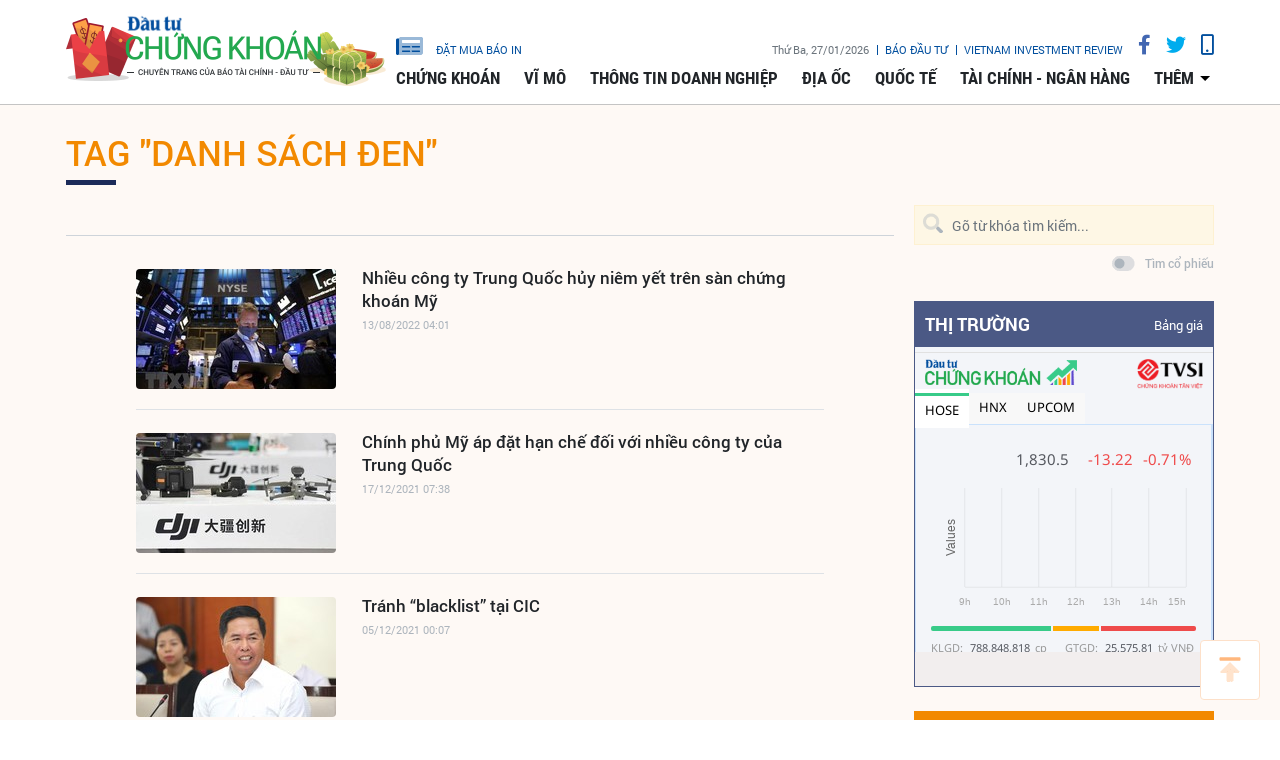

--- FILE ---
content_type: text/html;charset=utf-8
request_url: https://www.tinnhanhchungkhoan.vn/danh-sach-den-tag145390.html
body_size: 12490
content:

 <!DOCTYPE html>
<html lang="vi">
<head>


 <title>Danh Sách Đen - tin tức, hình ảnh, video, bình luận | Tin nhanh chứng khoán</title>
<meta name="description" content="Tin nhanh, hình ảnh, video clip, bình luận mới về Danh Sách Đen. Cập nhật nhiều tin tức độc quyền 24h về Danh Sách Đen nhanh và nóng nhất liên tục trong ngày"/>
<meta name="keywords" content="Tin nhanh, hình ảnh, video clip, bình luận mới về Danh Sách Đen. Cập nhật nhiều tin tức độc quyền 24h về Danh Sách Đen nhanh và nóng nhất liên tục trong ngày"/>
<meta name="news_keywords" content="Tin nhanh, hình ảnh, video clip, bình luận mới về Danh Sách Đen. Cập nhật nhiều tin tức độc quyền 24h về Danh Sách Đen nhanh và nóng nhất liên tục trong ngày"/>
<meta http-equiv="Content-Type" content="text/html; charset=utf-8" />
<meta http-equiv="X-UA-Compatible" content="IE=edge"/>
<meta http-equiv="content-language" content="vi" />
<meta name="viewport" content="width=device-width, initial-scale=1" />
<link rel="shortcut icon" href="https://static.tinnhanhchungkhoan.vn/v3/web/styles/img/favicon.ico" type="image/x-icon" />
<link rel="dns-prefetch" href="//static.tinnhanhchungkhoan.vn"/>
<link rel="dns-prefetch" href="//www.google-analytics.com" />
<link rel="dns-prefetch" href="//www.googletagmanager.com" />
<link rel="dns-prefetch" href="//stc.za.zaloapp.com" />
<link rel="dns-prefetch" href="//fonts.googleapis.com" />
<meta property="fb:app_id" content="583146688406197"/>
<meta property="fb:pages" content="552480361529154"/>
<script>
var cmsConfig = {
domainDesktop: 'https://www.tinnhanhchungkhoan.vn',
domainMobile: 'https://m.tinnhanhchungkhoan.vn',
domainApi: 'https://api.tinnhanhchungkhoan.vn',
domainStatic: 'https://static.tinnhanhchungkhoan.vn/v3/web',
domainLog: 'https://log.tinnhanhchungkhoan.vn',
googleAnalytics: 'UA-41973001-1,G-LB5G71X4W7',
siteId: 0,
adsLazy: true
};
if (window.location.protocol !== 'https:' && window.location.hostname.indexOf('tinnhanhchungkhoan.vn') !== -1) {
window.location = 'https://' + window.location.hostname + window.location.pathname + window.location.hash;
}
var USER_AGENT=window.navigator&&window.navigator.userAgent||"";var IS_MOBILE=/Android|webOS|iPhone|iPod|BlackBerry|Windows Phone|IEMobile|Mobile Safari|Opera Mini/i.test(USER_AGENT);var IS_REDIRECT=false;if(window.location.hash&&window.location.hash.replace("#","")==="site_web"){setCookie("site.IsDesktop",IS_MOBILE?1:0,30);setCookie("site.IsMobile",1,-1);removeHash()}var isDesktop=getCookie("site.IsDesktop");if(isDesktop>0){}else if(IS_MOBILE){IS_REDIRECT=true;window.location=cmsConfig.domainMobile+window.location.pathname+window.location.search}function setCookie(e,o,i){var n=new Date;n.setTime(n.getTime()+i*3600*1e3);var t="; expires="+n.toUTCString();document.cookie=e+"="+o+t+"; path=/;"}function getCookie(e){var o=document.cookie.indexOf(e+"=");var i=o+e.length+1;if(!o&&e!==document.cookie.substring(0,e.length)){return null}if(o===-1)return null;var n=document.cookie.indexOf(";",i);if(n===-1)n=document.cookie.length;return unescape(document.cookie.substring(i,n))}function removeHash(){var e=window.location.toString();if(e.indexOf("#")>0){window.history.pushState("",document.title,window.location.pathname)}}
</script>
 <meta name="robots" content="noarchive, max-image-preview:large, index, follow" />
<meta name="GOOGLEBOT" content="noarchive, max-image-preview:large, index, follow" />
 <link rel="canonical" href="https://www.tinnhanhchungkhoan.vn/danh-sach-den-tag145390.html" />
 <link rel="alternate" media="handheld" href="https://m.tinnhanhchungkhoan.vn/danh-sach-den-tag145390.html" />
 <meta property="og:site_name" content="Tin nhanh chứng khoán"/>
<meta property="og:rich_attachment" content="true"/>
<meta property="og:type" content="website"/>
<meta property="og:url" content="https://www.tinnhanhchungkhoan.vn"/>
<meta property="og:image" content="https://static.tinnhanhchungkhoan.vn/v3/web/styles/img/logo_share.png"/>
<meta property="og:title" content="Danh Sách Đen - tin tức, hình ảnh, video, bình luận"/>
<meta property="og:description" content="Tin nhanh, hình ảnh, video clip, bình luận mới về Danh Sách Đen. Cập nhật nhiều tin tức độc quyền 24h về Danh Sách Đen nhanh và nóng nhất liên tục trong ngày"/>

<script type="application/ld+json">
{
"@context": "http://schema.org",
"@type": "Organization",
"name": "Tin nhanh chứng khoán",
"url": "https://www.tinnhanhchungkhoan.vn",
"logo": "https://static.tinnhanhchungkhoan.vn/v3/web/styles/img/logo.png"
}
</script>


 <link rel="preload" href="https://static.tinnhanhchungkhoan.vn/v3/web/styles/css/main.min-1.5.3.css" as="style">
<link rel="stylesheet" href="https://static.tinnhanhchungkhoan.vn/v3/web/styles/css/main.min-1.5.3.css">


  <script type="text/javascript">
var _metaOgUrl = 'https://www.tinnhanhchungkhoan.vn';
var page_title = document.title;
var tracked_url = window.location.pathname + window.location.search + window.location.hash;

</script>
 <script async="" src="https://www.googletagmanager.com/gtag/js?id=UA-41973001-1"></script>
<script>
if(!IS_REDIRECT){
window.dataLayer = window.dataLayer || [];
function gtag(){dataLayer.push(arguments);}
gtag('js', new Date());
 gtag('config', 'UA-41973001-1');
 
  gtag('config', 'G-LB5G71X4W7');
 }
</script>
<script async defer src="https://static.tinnhanhchungkhoan.vn/v3/web/js/log.min.js?v=3.4"></script>
 <script src="https://api.tinnhanhchungkhoan.vn/ads?object_type=2&object_id=0&platform=1&head_append=1"></script>

  
<script async src="https://sp.zalo.me/plugins/sdk.js"></script>
</head>
<body >
<div class="wrapper category-page"> 

 <header class="site-header">

<div id="adsWeb_AdsTopFull" class="banner clearfix" data-platform="1" data-position="Web_AdsTopFull">
<script>
window.addEventListener('load', function(){
if(typeof Web_AdsTopFull != 'undefined'){window.CMS_BANNER.pushAds(Web_AdsTopFull, 'adsWeb_AdsTopFull');}else{document.getElementById('adsWeb_AdsTopFull').style.display = "none";}
});
</script>
</div>
<nav class="nav-wrap">
<div class="container">
<div class="nav">
<div class="nav-left">
<h1>
<a href="/" class="site-logo" title="Cổng thông tin Tài chính, Chứng khoán"></a>
</h1>
</div>
<div class="nav-right">
<ul class="box-top">
<li class="order-newspaper"><a href="https://postenp.phaha.vn/bao-dau-tu" title="Đặt mua báo in" target="_blank">
<i class="icons-newspaper"></i> đặt mua báo in</a>
</li>
<li>
<span class="time" id="fulltime"></span>
</li>
<li>
<a href="https://baodautu.vn/" target="_blank" title="Báo đầu tư">Báo đầu tư</a>
</li>
<li>
<a href="https://www.vir.com.vn/" target="_blank" title="VIETNAM INVESTMENT REVIEW">VIETNAM INVESTMENT REVIEW</a>
</li>
<li><a href="#" class="social-item" rel="facebook" title="Chia sẻ Facebook"><i class="fab fa-facebook-f"></i></a></li>
<li><a href="#" class="social-item" rel="twitter" title="Chia sẻ Twitter"><i class="fab fa-twitter"></i></a></li>
<li><a href="javascript:void(0);" class="switch-mobile" title="Phiên bản Mobile"><i class="fa fa-mobile"></i></a></li>
</ul>


<ul class="box-bottom">
 
<li>
<a href="https://www.tinnhanhchungkhoan.vn/chung-khoan/" title="Chứng khoán">
Chứng khoán
</a>
 <ul class="sub-menu">

<li>
<a href="https://www.tinnhanhchungkhoan.vn/nhan-dinh/" title="Nhận định">
Nhận định
</a>
</li>

<li>
<a href="https://www.tinnhanhchungkhoan.vn/ck-quoc-te/" title="Quốc tế">
Quốc tế
</a>
</li>

<li>
<a href="https://www.tinnhanhchungkhoan.vn/trai-phieu/" title="Trái phiếu">
Trái phiếu
</a>
</li>

<li>
<a href="https://www.tinnhanhchungkhoan.vn/phai-sinh/" title="Phái sinh">
Phái sinh
</a>
</li>

<li>
<a href="https://www.tinnhanhchungkhoan.vn/ben-le/" title="Bên lề">
Bên lề
</a>
</li>
 </ul>
</li>

<li>
<a href="https://www.tinnhanhchungkhoan.vn/vi-mo/" title="Vĩ mô">
Vĩ mô
</a>
 <ul class="sub-menu">

<li>
<a href="https://www.tinnhanhchungkhoan.vn/chinh-tri/" title="Chính trị">
Chính trị
</a>
</li>

<li>
<a href="https://www.tinnhanhchungkhoan.vn/dau-tu/" title="Đầu tư">
Đầu tư
</a>
</li>

<li>
<a href="https://www.tinnhanhchungkhoan.vn/nhan-su/" title="Nhân sự">
Nhân sự
</a>
</li>
 </ul>
</li>

<li>
<a href="https://www.tinnhanhchungkhoan.vn/thong-tin-doanh-nghiep/" title="Thông tin doanh nghiệp">
Thông tin doanh nghiệp
</a>

</li>

<li>
<a href="https://www.tinnhanhchungkhoan.vn/dia-oc/" title="Địa ốc">
Địa ốc
</a>
 <ul class="sub-menu">

<li>
<a href="https://www.tinnhanhchungkhoan.vn/bds-phap-luat/" title="Pháp luật">
Pháp luật
</a>
</li>

<li>
<a href="https://www.tinnhanhchungkhoan.vn/cung-cau/" title="Cung - Cầu">
Cung - Cầu
</a>
</li>

<li>
<a href="https://www.tinnhanhchungkhoan.vn/quy-hoach/" title="Quy hoạch">
Quy hoạch
</a>
</li>

<li>
<a href="https://www.tinnhanhchungkhoan.vn/vat-lieu/" title="Vật liệu">
Vật liệu
</a>
</li>

<li>
<a href="https://www.tinnhanhchungkhoan.vn/trai-nghiem-song/" title="Trải nghiệm sống">
Trải nghiệm sống
</a>
</li>
 </ul>
</li>

<li>
<a href="https://www.tinnhanhchungkhoan.vn/quoc-te/" title="Quốc tế">
Quốc tế
</a>

</li>

<li>
<a href="https://www.tinnhanhchungkhoan.vn/tai-chinh-ngan-hang/" title="Tài chính - Ngân hàng">
Tài chính - Ngân hàng
</a>
 <ul class="sub-menu">

<li>
<a href="https://www.tinnhanhchungkhoan.vn/ngan-hang/" title="Ngân hàng">
Ngân hàng
</a>
</li>

<li>
<a href="https://www.tinnhanhchungkhoan.vn/bao-hiem/" title="Bảo hiểm">
Bảo hiểm
</a>
</li>

<li>
<a href="https://www.tinnhanhchungkhoan.vn/thue-hai-quan/" title="Thuế - Hải Quan">
Thuế - Hải Quan
</a>
</li>

<li>
<a href="https://www.tinnhanhchungkhoan.vn/tu-van-tai-chinh/" title="Tư vấn tài chính">
Tư vấn tài chính
</a>
</li>

<li>
<a href="https://www.tinnhanhchungkhoan.vn/dich-vu-tai-chinh/" title="Dịch vụ tài chính">
Dịch vụ tài chính
</a>
</li>

<li>
<a href="https://www.tinnhanhchungkhoan.vn/vang-ngoai-te/" title="Vàng - Ngoại tệ">
Vàng - Ngoại tệ
</a>
</li>

<li>
<a href="https://www.tinnhanhchungkhoan.vn/bao-hiem-xa-hoi/" title="Bảo hiểm xã hội">
Bảo hiểm xã hội
</a>
</li>
 </ul>
</li>
 <li>
<a href="javascript:void(0);" title="Các chuyên mục khác">thêm</a>
<ul class="sub-menu">

<li>
<a href="https://www.tinnhanhchungkhoan.vn/thuong-truong/" title="Thương trường">
Thương trường
</a>
</li>

<li>
<a href="https://www.tinnhanhchungkhoan.vn/cuoc-song/" title="Cuộc sống">
Cuộc sống
</a>
</li>

<li>
<a href="https://www.tinnhanhchungkhoan.vn/so-hoa/" title="Số hóa">
Số hóa
</a>
</li>

<li>
<a href="https://www.tinnhanhchungkhoan.vn/phap-ly-kinh-doanh/" title="Pháp lý kinh doanh">
Pháp lý kinh doanh
</a>
</li>
 </ul>
</li>
</ul>
</div>
</div>
</div>
</nav>
</header>
<div class="site-body"> 
<div class="container">
<div class="row">
<div class="col-12">
<ul class="breadcrumbs">
<li class="main-cate is-active">
<h1><a href="https://www.tinnhanhchungkhoan.vn/danh-sach-den-tag145390.html" title="Danh Sách Đen">Tag "Danh Sách Đen"</a></h1>
</li>
</ul>
<div class="main-column">
<div class="category-timeline">
 <div class="box-content content-list">

 
<article class="story " data-id="303594">


<figure class="story__thumb">

<a class="cms-link" href="https://www.tinnhanhchungkhoan.vn/nhieu-cong-ty-trung-quoc-huy-niem-yet-tren-san-chung-khoan-my-post303594.html" title="Nhiều công ty Trung Quốc hủy niêm yết trên sàn chứng khoán Mỹ">
 <img class="img-responsive lazyload" src="[data-uri]" data-src="https://image.tinnhanhchungkhoan.vn/200x134/Uploaded/2026/gtnwae/2022_08_13/z-a-8851.jpg" alt="Giao dịch viên theo dõi các chỉ số tại sàn chứng khoán New York, Mỹ. (Nguồn: Reuters/TTXVN)">
</a>
</figure>


<h2 class="story__heading" data-tracking="303594">
<a class="cms-link" href="https://www.tinnhanhchungkhoan.vn/nhieu-cong-ty-trung-quoc-huy-niem-yet-tren-san-chung-khoan-my-post303594.html" title="Nhiều công ty Trung Quốc hủy niêm yết trên sàn chứng khoán Mỹ">
Nhiều công ty Trung Quốc hủy niêm yết trên sàn chứng khoán Mỹ
</a>
</h2>
<div class="story__meta">


<time datetime="2022-08-13T11:01:31+0700" data-time="1660363291">
13/08/2022 11:01
</time>
</div>
</article>



<article class="story " data-id="287344">


<figure class="story__thumb">

<a class="cms-link" href="https://www.tinnhanhchungkhoan.vn/chinh-phu-my-ap-dat-han-che-doi-voi-nhieu-cong-ty-cua-trung-quoc-post287344.html" title="Chính phủ Mỹ áp đặt hạn chế đối với nhiều công ty của Trung Quốc">
 <img class="img-responsive lazyload" src="[data-uri]" data-src="https://image.tinnhanhchungkhoan.vn/200x134/Uploaded/2026/gtnwae/2021_12_17/z-a-9772.jpg" alt="Mỹ áp đặt hạn chế đối với nhà sản xuất thiết bị bay không người lái DJI. (Nguồn: CNN).">
</a>
</figure>


<h2 class="story__heading" data-tracking="287344">
<a class="cms-link" href="https://www.tinnhanhchungkhoan.vn/chinh-phu-my-ap-dat-han-che-doi-voi-nhieu-cong-ty-cua-trung-quoc-post287344.html" title="Chính phủ Mỹ áp đặt hạn chế đối với nhiều công ty của Trung Quốc">
Chính phủ Mỹ áp đặt hạn chế đối với nhiều công ty của Trung Quốc
</a>
</h2>
<div class="story__meta">


<time datetime="2021-12-17T14:38:41+0700" data-time="1639726721">
17/12/2021 14:38
</time>
</div>
</article>



<article class="story " data-id="285788">


<figure class="story__thumb">

<a class="cms-link" href="https://www.tinnhanhchungkhoan.vn/tranh-blacklist-tai-cic-post285788.html" title="Tránh “blacklist” tại CIC">
 <img class="img-responsive lazyload" src="[data-uri]" data-src="https://image.tinnhanhchungkhoan.vn/200x134/Uploaded/2026/wpxlcdjwi/2021_11_27/2-5174.jpg" alt="Ông Đỗ Hoàng Phong, nguyên Tổng giám đốc Trung tâm Thông tin tín dụng Quốc gia Việt Nam (CIC)">
</a>
</figure>


<h2 class="story__heading" data-tracking="285788">
<a class="cms-link" href="https://www.tinnhanhchungkhoan.vn/tranh-blacklist-tai-cic-post285788.html" title="Tránh “blacklist” tại CIC">
Tránh “blacklist” tại CIC
</a>
</h2>
<div class="story__meta">


<time datetime="2021-12-05T07:07:26+0700" data-time="1638662846">
05/12/2021 07:07
</time>
</div>
</article>



<article class="story " data-id="266398">


<figure class="story__thumb">

<a class="cms-link" href="https://www.tinnhanhchungkhoan.vn/my-dua-7-cong-ty-sieu-may-tinh-cua-trung-quoc-vao-danh-sach-den-ve-kinh-te-post266398.html" title="Mỹ đưa 7 công ty siêu máy tính của Trung Quốc vào danh sách đen về kinh tế">
 <img class="img-responsive lazyload" src="[data-uri]" data-src="https://image.tinnhanhchungkhoan.vn/200x134/Uploaded/2026/lcgjikao/2021_04_09/1-6842.jpeg" alt="Mỹ đưa 7 công ty siêu máy tính của Trung Quốc vào danh sách đen về kinh tế">
</a>
</figure>


<h2 class="story__heading" data-tracking="266398">
<a class="cms-link" href="https://www.tinnhanhchungkhoan.vn/my-dua-7-cong-ty-sieu-may-tinh-cua-trung-quoc-vao-danh-sach-den-ve-kinh-te-post266398.html" title="Mỹ đưa 7 công ty siêu máy tính của Trung Quốc vào danh sách đen về kinh tế">
Mỹ đưa 7 công ty siêu máy tính của Trung Quốc vào danh sách đen về kinh tế
</a>
</h2>
<div class="story__meta">


<time datetime="2021-04-09T16:24:37+0700" data-time="1617960277">
09/04/2021 16:24
</time>
</div>
</article>



<article class="story " data-id="256325">


<figure class="story__thumb">

<a class="cms-link" href="https://www.tinnhanhchungkhoan.vn/trung-quoc-trung-phat-4-ca-nhan-my-cang-thang-trung-my-gia-tang-post256325.html" title="Trung Quốc trừng phạt 4 cá nhân Mỹ, căng thẳng Trung-Mỹ gia tăng">
 <img class="img-responsive lazyload" src="[data-uri]" data-src="https://image.tinnhanhchungkhoan.vn/200x134/Uploaded/2026/gtnwae/2020_12_01/z-3851.jpg" alt="Người phát ngô Bộ Ngoại giao Trung Quốc Hoa Xuân Oánh. Ảnh: Bộ Ngoại giao Trung Quốc.">
</a>
</figure>


<h2 class="story__heading" data-tracking="256325">
<a class="cms-link" href="https://www.tinnhanhchungkhoan.vn/trung-quoc-trung-phat-4-ca-nhan-my-cang-thang-trung-my-gia-tang-post256325.html" title="Trung Quốc trừng phạt 4 cá nhân Mỹ, căng thẳng Trung-Mỹ gia tăng">
Trung Quốc trừng phạt 4 cá nhân Mỹ, căng thẳng Trung-Mỹ gia tăng
</a>
</h2>
<div class="story__meta">


<time datetime="2020-12-01T07:06:26+0700" data-time="1606781186">
01/12/2020 07:06
</time>
</div>
</article>



<article class="story " data-id="255741">


<figure class="story__thumb">

<a class="cms-link" href="https://www.tinnhanhchungkhoan.vn/my-co-the-sap-dua-89-cong-ty-trung-quoc-vao-danh-sach-den-post255741.html" title="Mỹ có thể sắp đưa 89 công ty Trung Quốc vào “danh sách đen”">
 <img class="img-responsive lazyload" src="[data-uri]" data-src="https://image.tinnhanhchungkhoan.vn/200x134/Uploaded/2026/gtnwae/2020_11_23/z-4373.jpg" alt="Tổng thống Mỹ Donald Trump (Ảnh: Bloomberg).">
</a>
</figure>


<h2 class="story__heading" data-tracking="255741">
<a class="cms-link" href="https://www.tinnhanhchungkhoan.vn/my-co-the-sap-dua-89-cong-ty-trung-quoc-vao-danh-sach-den-post255741.html" title="Mỹ có thể sắp đưa 89 công ty Trung Quốc vào “danh sách đen”">
Mỹ có thể sắp đưa 89 công ty Trung Quốc vào “danh sách đen”
</a>
</h2>
<div class="story__meta">


<time datetime="2020-11-23T15:17:12+0700" data-time="1606119432">
23/11/2020 15:17
</time>
</div>
</article>



<article class="story " data-id="227081">


<figure class="story__thumb">

<a class="cms-link" href="https://www.tinnhanhchungkhoan.vn/my-sap-ban-hanh-luat-cam-loai-huawei-khoi-danh-sach-den-cua-bo-thuong-mai-my-post227081.html" title="Mỹ sắp ban hành luật cấm loại Huawei khỏi danh sách đen của Bộ Thương mại Mỹ">
 <img class="img-responsive lazyload" src="[data-uri]" data-src="https://image.tinnhanhchungkhoan.vn/200x134/Uploaded/2026/pigo/2019_12_10/105996013-1561950562992gettyimages-1152274364_JESQ.jpeg" alt="Mỹ sắp ban hành luật cấm loại Huawei khỏi danh sách đen của Bộ Thương mại Mỹ">
</a>
</figure>


<h2 class="story__heading" data-tracking="227081">
<a class="cms-link" href="https://www.tinnhanhchungkhoan.vn/my-sap-ban-hanh-luat-cam-loai-huawei-khoi-danh-sach-den-cua-bo-thuong-mai-my-post227081.html" title="Mỹ sắp ban hành luật cấm loại Huawei khỏi danh sách đen của Bộ Thương mại Mỹ">
Mỹ sắp ban hành luật cấm loại Huawei khỏi danh sách đen của Bộ Thương mại Mỹ
</a>
</h2>
<div class="story__meta">


<time datetime="2019-12-10T15:30:51+0700" data-time="1575966651">
10/12/2019 15:30
</time>
</div>
</article>



<article class="story " data-id="225503">


<figure class="story__thumb">

<a class="cms-link" href="https://www.tinnhanhchungkhoan.vn/huawei-bac-bo-quyet-dinh-gia-han-giay-phep-90-ngay-cua-my-post225503.html" title="Huawei bác bỏ quyết định gia hạn giấy phép 90 ngày của Mỹ">
 <img class="img-responsive lazyload" src="[data-uri]" data-src="https://image.tinnhanhchungkhoan.vn/200x134/Uploaded/2026/gtnwae/2019_11_20/z_CZDH.jpg" alt="Ảnh minh họa. (Nguồn: Getty Images)">
</a>
</figure>


<h2 class="story__heading" data-tracking="225503">
<a class="cms-link" href="https://www.tinnhanhchungkhoan.vn/huawei-bac-bo-quyet-dinh-gia-han-giay-phep-90-ngay-cua-my-post225503.html" title="Huawei bác bỏ quyết định gia hạn giấy phép 90 ngày của Mỹ">
Huawei bác bỏ quyết định gia hạn giấy phép 90 ngày của Mỹ
</a>
</h2>
<div class="story__meta">


<time datetime="2019-11-20T06:37:35+0700" data-time="1574206655">
20/11/2019 06:37
</time>
</div>
</article>



<article class="story " data-id="225316">


<figure class="story__thumb">

<a class="cms-link" href="https://www.tinnhanhchungkhoan.vn/my-xem-xet-gia-han-thoi-gian-hop-tac-voi-tap-doan-huawei-post225316.html" title="Mỹ xem xét gia hạn thời gian hợp tác với Tập đoàn Huawei">
 <img class="img-responsive lazyload" src="[data-uri]" data-src="https://image.tinnhanhchungkhoan.vn/200x134/Uploaded/2026/gtnwae/2019_11_18/z_EJII.jpg" alt="Ảnh minh họa. (Nguồn: Nikkei)">
</a>
</figure>


<h2 class="story__heading" data-tracking="225316">
<a class="cms-link" href="https://www.tinnhanhchungkhoan.vn/my-xem-xet-gia-han-thoi-gian-hop-tac-voi-tap-doan-huawei-post225316.html" title="Mỹ xem xét gia hạn thời gian hợp tác với Tập đoàn Huawei">
Mỹ xem xét gia hạn thời gian hợp tác với Tập đoàn Huawei
</a>
</h2>
<div class="story__meta">


<time datetime="2019-11-18T08:16:18+0700" data-time="1574039778">
18/11/2019 08:16
</time>
</div>
</article>



<article class="story " data-id="219210">


<figure class="story__thumb">

<a class="cms-link" href="https://www.tinnhanhchungkhoan.vn/trung-quoc-dang-chuan-bi-mot-danh-sach-den-cong-ty-my-de-tra-dua-trong-truong-hop-can-thiet-post219210.html" title="Trung Quốc đang chuẩn bị một “danh sách đen” công ty Mỹ để trả đũa trong trường hợp cần thiết">
 <img class="img-responsive lazyload" src="[data-uri]" data-src="https://image.tinnhanhchungkhoan.vn/200x134/Uploaded/2026/pigo/2019_08_30/taumeo_XNFI.jpg" alt="Ảnh: Bloomberg.">
</a>
</figure>


<h2 class="story__heading" data-tracking="219210">
<a class="cms-link" href="https://www.tinnhanhchungkhoan.vn/trung-quoc-dang-chuan-bi-mot-danh-sach-den-cong-ty-my-de-tra-dua-trong-truong-hop-can-thiet-post219210.html" title="Trung Quốc đang chuẩn bị một “danh sách đen” công ty Mỹ để trả đũa trong trường hợp cần thiết">
Trung Quốc đang chuẩn bị một “danh sách đen” công ty Mỹ để trả đũa trong trường hợp cần thiết
</a>
</h2>
<div class="story__meta">


<time datetime="2019-08-30T14:05:54+0700" data-time="1567148754">
30/08/2019 14:05
</time>
</div>
</article>



<article class="story " data-id="218478">


<figure class="story__thumb">

<a class="cms-link" href="https://www.tinnhanhchungkhoan.vn/huawei-cho-rang-my-co-dong-co-chinh-tri-khi-dua-them-46-cong-ty-con-vao-danh-sach-den-post218478.html" title="Huawei cho rằng Mỹ có động cơ chính trị khi đưa thêm 46 công ty con vào danh sách đen">
 <img class="img-responsive lazyload" src="[data-uri]" data-src="https://image.tinnhanhchungkhoan.vn/200x134/Uploaded/2026/pigo/2019_08_20/https___s3-ap-northeast-1amazonawscom_psh-ex-ftnikkei-3937bb4_images_8_8_6_2_19142688-1-eng-gb_r20190131huaweiusflag_2048x1152_SMHO.jpg" alt="Huawei cho rằng Mỹ có động cơ chính trị khi đưa thêm 46 công ty con vào danh sách đen">
</a>
</figure>


<h2 class="story__heading" data-tracking="218478">
<a class="cms-link" href="https://www.tinnhanhchungkhoan.vn/huawei-cho-rang-my-co-dong-co-chinh-tri-khi-dua-them-46-cong-ty-con-vao-danh-sach-den-post218478.html" title="Huawei cho rằng Mỹ có động cơ chính trị khi đưa thêm 46 công ty con vào danh sách đen">
Huawei cho rằng Mỹ có động cơ chính trị khi đưa thêm 46 công ty con vào danh sách đen
</a>
</h2>
<div class="story__meta">


<time datetime="2019-08-20T18:36:31+0700" data-time="1566300991">
20/08/2019 18:36
</time>
</div>
</article>



<article class="story " data-id="214693">


<figure class="story__thumb">

<a class="cms-link" href="https://www.tinnhanhchungkhoan.vn/hang-loat-cong-ty-cong-nghe-trung-quoc-bi-hoa-ky-bo-sung-vao-danh-sach-den-sau-huawei-post214693.html" title="Hàng loạt công ty công nghệ Trung Quốc bị Hoa Kỳ bổ sung vào “danh sách đen” sau Huawei">
 <img class="img-responsive lazyload" src="[data-uri]" data-src="https://image.tinnhanhchungkhoan.vn/200x134/Uploaded/2026/gtnwae/2019_06_23/zzzxlvden_VUFL.jpeg" alt="Trump thêm vào danh sách đen của các công ty công nghệ Trung Quốc ngay trước Hội nghị thượng đỉnh với Tập Cận Bình.">
</a>
</figure>


<h2 class="story__heading" data-tracking="214693">
<a class="cms-link" href="https://www.tinnhanhchungkhoan.vn/hang-loat-cong-ty-cong-nghe-trung-quoc-bi-hoa-ky-bo-sung-vao-danh-sach-den-sau-huawei-post214693.html" title="Hàng loạt công ty công nghệ Trung Quốc bị Hoa Kỳ bổ sung vào “danh sách đen” sau Huawei">
Hàng loạt công ty công nghệ Trung Quốc bị Hoa Kỳ bổ sung vào “danh sách đen” sau Huawei
</a>
</h2>
<div class="story__meta">


<time datetime="2019-06-23T07:28:53+0700" data-time="1561249733">
23/06/2019 07:28
</time>
</div>
</article>



<article class="story " data-id="212528">


<figure class="story__thumb">

<a class="cms-link" href="https://www.tinnhanhchungkhoan.vn/trung-quoc-chi-trich-my-khi-liet-5-hang-cong-nghe-nuoc-nay-vao-danh-sach-den-post212528.html" title="Trung Quốc chỉ trích Mỹ khi “liệt” 5 hãng công nghệ nước này vào “danh sách đen“">
 <img class="img-responsive lazyload" src="[data-uri]" data-src="https://image.tinnhanhchungkhoan.vn/200x134/Uploaded/2026/gtnwae/2019_05_25/zzzxlyorktime_LQRF.jpeg" alt="Trung Quốc chỉ trích Mỹ khi “liệt” 5 hãng công nghệ nước này vào “danh sách đen“">
</a>
</figure>


<h2 class="story__heading" data-tracking="212528">
<a class="cms-link" href="https://www.tinnhanhchungkhoan.vn/trung-quoc-chi-trich-my-khi-liet-5-hang-cong-nghe-nuoc-nay-vao-danh-sach-den-post212528.html" title="Trung Quốc chỉ trích Mỹ khi “liệt” 5 hãng công nghệ nước này vào “danh sách đen“">
Trung Quốc chỉ trích Mỹ khi “liệt” 5 hãng công nghệ nước này vào “danh sách đen“
</a>
</h2>
<div class="story__meta">


<time datetime="2019-05-25T06:12:08+0700" data-time="1558739528">
25/05/2019 06:12
</time>
</div>
</article>



<article class="story " data-id="178164">


<figure class="story__thumb">

<a class="cms-link" href="https://www.tinnhanhchungkhoan.vn/siet-lai-hoat-dong-cua-danh-sach-den-nganh-bao-hiem-post178164.html" title="Siết lại hoạt động của “danh sách đen” ngành bảo hiểm">
 <img class="img-responsive lazyload" src="[data-uri]" data-src="https://image.tinnhanhchungkhoan.vn/200x134/Uploaded/2026/WpxlCdjwi/2018_01_20/08_BGUC.jpg" alt="Theo quy chế mới, doanh nghiệp bảo hiểm phải gửi quyết định kỷ luật đến đại lý vi phạm">
</a>
</figure>


<h2 class="story__heading" data-tracking="178164">
<a class="cms-link" href="https://www.tinnhanhchungkhoan.vn/siet-lai-hoat-dong-cua-danh-sach-den-nganh-bao-hiem-post178164.html" title="Siết lại hoạt động của “danh sách đen” ngành bảo hiểm">
Siết lại hoạt động của “danh sách đen” ngành bảo hiểm
</a>
</h2>
<div class="story__meta">


<time datetime="2018-01-22T15:08:00+0700" data-time="1516608480">
22/01/2018 15:08
</time>
</div>
</article>



<article class="story " data-id="174679">


<figure class="story__thumb">

<a class="cms-link" href="https://www.tinnhanhchungkhoan.vn/thi-truong-bao-hiem-lam-dung-danh-sach-den-se-anh-huong-tieu-cuc-den-thi-truong-post174679.html" title="Thị trường bảo hiểm: Lạm dụng “danh sách đen” sẽ ảnh hưởng tiêu cực đến thị trường">
 <img class="img-responsive lazyload" src="[data-uri]" data-src="https://image.tinnhanhchungkhoan.vn/200x134/Uploaded/2026/WpxlCdjwi/2017_12_05/3/2_RDTN.jpg" alt="Hiện chưa có chế tài xử lý đối với việc doanh nghiệp bảo hiểm lạm dụng “danh sách đen”, gây tổn hại cho các tư vấn viên, đại lý bảo hiểm">
</a>
</figure>


<h2 class="story__heading" data-tracking="174679">
<a class="cms-link" href="https://www.tinnhanhchungkhoan.vn/thi-truong-bao-hiem-lam-dung-danh-sach-den-se-anh-huong-tieu-cuc-den-thi-truong-post174679.html" title="Thị trường bảo hiểm: Lạm dụng “danh sách đen” sẽ ảnh hưởng tiêu cực đến thị trường">
Thị trường bảo hiểm: Lạm dụng “danh sách đen” sẽ ảnh hưởng tiêu cực đến thị trường
</a>
</h2>
<div class="story__meta">


<time datetime="2017-12-07T15:00:00+0700" data-time="1512633600">
07/12/2017 15:00
</time>
</div>
</article>



<article class="story " data-id="174685">


<figure class="story__thumb">

<a class="cms-link" href="https://www.tinnhanhchungkhoan.vn/cac-bo-truong-tai-chinh-eu-chot-danh-sach-17-thien-duong-thue-post174685.html" title="Các bộ trưởng tài chính EU chốt danh sách 17 “thiên đường thuế“">
 <img class="img-responsive lazyload" src="[data-uri]" data-src="https://image.tinnhanhchungkhoan.vn/200x134/Uploaded/2026/gtnwae/2017_12_06/ttxvn_0512bruno_le_maire_XANB.jpg" alt="Bộ trưởng Tài chính Pháp Bruno Le Maire. (Ảnh: AFP/TTXVN)">
</a>
</figure>


<h2 class="story__heading" data-tracking="174685">
<a class="cms-link" href="https://www.tinnhanhchungkhoan.vn/cac-bo-truong-tai-chinh-eu-chot-danh-sach-17-thien-duong-thue-post174685.html" title="Các bộ trưởng tài chính EU chốt danh sách 17 “thiên đường thuế“">
Các bộ trưởng tài chính EU chốt danh sách 17 “thiên đường thuế“
</a>
</h2>
<div class="story__meta">


<time datetime="2017-12-06T07:45:14+0700" data-time="1512521114">
06/12/2017 07:45
</time>
</div>
</article>



</div>
<div class="pagination">
<div class="pagination__controls">
<button class="btn btn-primary control__loadmore" data-page="1"
data-type="tag" data-zone="0" data-tag="145390" data-phrase="Danh Sách Đen">Xem thêm
</button>
</div>
</div>
</div>
</div>
<div class="sub-column">
<div id="sidebar-top-1"><div class="box-style-9 fyi-position">
<div class="search-wrap">
<button class="search-button btn_search"><i class="icons-search"></i></button>
<input type="text" id="txtsearchbox" autocomplete="off" class="search-input" placeholder="Gõ từ khóa tìm kiếm...">
</div>
<button class="search-bottom" id="switch-search" onclick="return false;" data-on="0">
<i class="icon icon--switch"></i>
<span class="text">Tìm cổ phiếu</span>
</button>
</div>
<div id="adsWeb_AdsRight1" class="banner clearfix" data-platform="1" data-position="Web_AdsRight1">
<script>
window.addEventListener('load', function(){
if(typeof Web_AdsRight1 != 'undefined'){window.CMS_BANNER.pushAds(Web_AdsRight1, 'adsWeb_AdsRight1');}else{document.getElementById('adsWeb_AdsRight1').style.display = "none";}
});
</script>
</div>
<div id="adsWeb_AdsRight2" class="banner clearfix" data-platform="1" data-position="Web_AdsRight2">
<script>
window.addEventListener('load', function(){
if(typeof Web_AdsRight2 != 'undefined'){window.CMS_BANNER.pushAds(Web_AdsRight2, 'adsWeb_AdsRight2');}else{document.getElementById('adsWeb_AdsRight2').style.display = "none";}
});
</script>
</div>
<div id="adsWeb_AdsRight3" class="banner clearfix" data-platform="1" data-position="Web_AdsRight3">
<script>
window.addEventListener('load', function(){
if(typeof Web_AdsRight3 != 'undefined'){window.CMS_BANNER.pushAds(Web_AdsRight3, 'adsWeb_AdsRight3');}else{document.getElementById('adsWeb_AdsRight3').style.display = "none";}
});
</script>
</div>
<div class="stock-box fyi-position">
<div class="box-heading">
<a href="#" class="title">Thị trường</a>
 <a href="http://prs.tvsi.com.vn/" class="link-table" target="_blank" rel="nofollow" id="priceboard">Bảng giá</a>
</div>
<div class="box-content">
<div class="thitruong-content box-content">
<div class="tab-content">
<div class="tab-pane active" id="chungkhoan">
<iframe src="https://ifin.tvsi.com.vn/report-1" width="100%" height="305" frameborder="0" scrolling="no"></iframe>
</div>
</div>
</div>
</div>
</div>

<div class="tab-box fyi-position">
<h3 class="box-heading panel-title">
<a href="javascript:void(0);" class="is-active" data-target="tab-01">Tin mới nhận</a>
<span>/</span>
<a href="javascript:void(0);" class="" data-target="tab-02">Tin đọc nhiều</a>
</h3>
<div class="box-content panel-content">
<div class="panel is-active" id="tab-01" data-source="latest-news">
 <article class="story ">


<h2 class="story__heading" data-tracking="384454">
<a class="cms-link" href="https://www.tinnhanhchungkhoan.vn/su-kien-chung-khoan-dang-chu-y-ngay-281-post384454.html" title="Sự kiện chứng khoán đáng chú ý ngày 28/1">
Sự kiện chứng khoán đáng chú ý ngày 28/1
</a>
</h2>
<div class="story__meta">


<time datetime="2026-01-27T18:14:57+0700" data-time="1769512497">
27/01/2026 18:14
</time>
</div>
</article>
 <article class="story ">


<h2 class="story__heading" data-tracking="384453">
<a class="cms-link" href="https://www.tinnhanhchungkhoan.vn/nhan-dinh-thi-truong-phien-giao-dich-ngay-281-can-nhac-giai-ngan-tham-do-post384453.html" title="Nhận định thị trường phiên giao dịch ngày 28/1: Cân nhắc giải ngân thăm dò">
Nhận định thị trường phiên giao dịch ngày 28/1: Cân nhắc giải ngân thăm dò
</a>
</h2>
<div class="story__meta">


<time datetime="2026-01-27T18:14:50+0700" data-time="1769512490">
27/01/2026 18:14
</time>
</div>
</article>
 <article class="story ">


<h2 class="story__heading" data-tracking="384452">
<a class="cms-link" href="https://www.tinnhanhchungkhoan.vn/goc-nhin-ky-thuat-phien-giao-dich-chung-khoan-ngay-281-giang-co-tiep-dien-post384452.html" title="Góc nhìn kỹ thuật phiên giao dịch chứng khoán ngày 28/1: Giằng co tiếp diễn">
Góc nhìn kỹ thuật phiên giao dịch chứng khoán ngày 28/1: Giằng co tiếp diễn
</a>
</h2>
<div class="story__meta">


<time datetime="2026-01-27T18:14:43+0700" data-time="1769512483">
27/01/2026 18:14
</time>
</div>
</article>
 <article class="story ">


<h2 class="story__heading" data-tracking="384441">
<a class="cms-link" href="https://www.tinnhanhchungkhoan.vn/thi-truong-tai-chinh-24h-co-phieu-bat-dong-san-van-chiu-ap-luc-post384441.html" title="Thị trường tài chính 24h: Cổ phiếu bất động sản vẫn chịu áp lực">
Thị trường tài chính 24h: Cổ phiếu bất động sản vẫn chịu áp lực
</a>
</h2>
<div class="story__meta">


<time datetime="2026-01-27T18:14:31+0700" data-time="1769512471">
27/01/2026 18:14
</time>
</div>
</article>
 <article class="story ">


<h2 class="story__heading" data-tracking="384456">
<a class="cms-link" href="https://www.tinnhanhchungkhoan.vn/co-phieu-can-quan-tam-ngay-271-post384456.html" title="Cổ phiếu cần quan tâm ngày 27/1">
Cổ phiếu cần quan tâm ngày 27/1
</a>
</h2>
<div class="story__meta">


<time datetime="2026-01-27T17:51:57+0700" data-time="1769511117">
27/01/2026 17:51
</time>
</div>
</article>
 <a href="/tin-moi-nhat.html" class="show-more" title="Xem thêm tin mới">Xem thêm</a>
</div>
<div class="panel tabcontents" id="tab-02" data-source="mostread-news">
 <article class="story ">


<h2 class="story__heading" data-tracking="384437">
<a class="cms-link" href="https://www.tinnhanhchungkhoan.vn/con-trai-chu-tich-thep-nam-kim-nkg-dang-ky-mua-5-trieu-co-phieu-post384437.html" title="Con trai Chủ tịch Thép Nam Kim (NKG) đăng ký mua 5 triệu cổ phiếu">
Con trai Chủ tịch Thép Nam Kim (NKG) đăng ký mua 5 triệu cổ phiếu
</a>
</h2>
<div class="story__meta">


<time datetime="2026-01-27T11:29:35+0700" data-time="1769488175">
27/01/2026 11:29
</time>
</div>
</article>
 <article class="story ">


<h2 class="story__heading" data-tracking="384436">
<a class="cms-link" href="https://www.tinnhanhchungkhoan.vn/mia-duong-lam-son-lss-tra-co-tuc-2024-2025-bang-tien-va-co-phieu-tong-10-post384436.html" title="Mía đường Lam Sơn (LSS) trả cổ tức 2024 - 2025 bằng tiền và cổ phiếu, tổng 10% ">
Mía đường Lam Sơn (LSS) trả cổ tức 2024 - 2025 bằng tiền và cổ phiếu, tổng 10% 
</a>
</h2>
<div class="story__meta">


<time datetime="2026-01-27T11:30:26+0700" data-time="1769488226">
27/01/2026 11:30
</time>
</div>
</article>
 <article class="story ">


<h2 class="story__heading" data-tracking="384405">
<a class="cms-link" href="https://www.tinnhanhchungkhoan.vn/f88-giai-trinh-khong-co-thong-tin-hay-su-kien-trong-yeu-nao-sau-5-phien-co-phieu-tang-tran-post384405.html" title="F88 giải trình không có thông tin hay sự kiện trọng yếu nào sau 5 phiên cổ phiếu tăng trần">
F88 giải trình không có thông tin hay sự kiện trọng yếu nào sau 5 phiên cổ phiếu tăng trần
</a>
</h2>
<div class="story__meta">


<time datetime="2026-01-27T07:11:26+0700" data-time="1769472686">
27/01/2026 07:11
</time>
</div>
</article>
 <article class="story ">


<h2 class="story__heading" data-tracking="384383">
<a class="cms-link" href="https://www.tinnhanhchungkhoan.vn/gladia-by-the-waters-ban-giao-so-hong-khang-dinh-uy-tin-lien-doanh-keppel-khang-dien-post384383.html" title="Gladia by the Waters bàn giao sổ hồng, khẳng định uy tín liên doanh Keppel &amp; Khang Điền">
Gladia by the Waters bàn giao sổ hồng, khẳng định uy tín liên doanh Keppel &amp; Khang Điền
</a>
</h2>
<div class="story__meta">


<time datetime="2026-01-27T07:30:27+0700" data-time="1769473827">
27/01/2026 07:30
</time>
</div>
</article>
 <article class="story ">


<h2 class="story__heading" data-tracking="384420">
<a class="cms-link" href="https://www.tinnhanhchungkhoan.vn/xay-kich-ban-cho-tang-truong-kinh-te-nam-2026-post384420.html" title="Xây kịch bản cho tăng trưởng kinh tế năm 2026 ">
Xây kịch bản cho tăng trưởng kinh tế năm 2026 
</a>
</h2>
<div class="story__meta">


<time datetime="2026-01-27T10:08:04+0700" data-time="1769483284">
27/01/2026 10:08
</time>
</div>
</article>
 <a href="/tin-doc-nhieu.html" class="show-more" title="Xem thêm tin đọc nhiều">Xem thêm</a>
</div>
</div>
</div><div class="fb-like-box" data-href="https://www.facebook.com/tinnhanhchungkhoan" data-width="300" data-height="240"
data-colorscheme="light" data-show-faces="true" data-header="false" data-stream="false"
data-show-border="true"></div>
<div id="adsWeb_AdsRight4" class="banner clearfix" data-platform="1" data-position="Web_AdsRight4">
<script>
window.addEventListener('load', function(){
if(typeof Web_AdsRight4 != 'undefined'){window.CMS_BANNER.pushAds(Web_AdsRight4, 'adsWeb_AdsRight4');}else{document.getElementById('adsWeb_AdsRight4').style.display = "none";}
});
</script>
</div>

<div class="box-sidebar-1 fyi-position">


<div class="box-heading">
<h2 class="item">
<a class="heading" href="https://www.tinnhanhchungkhoan.vn/event/diem-nhan-44.html" title="Điểm Nhấn">
Điểm Nhấn
</a>
</h2>
</div>

<div class="box-content" data-source="topic-box-44">

 <article class="story ">


<figure class="story__thumb">

<a class="cms-link" href="https://www.tinnhanhchungkhoan.vn/da-nang-dien-bien-moi-tai-du-an-di-doi-ga-duong-sat-ra-khoi-trung-tam-thanh-pho-post384393.html" title="Đà Nẵng: Diễn biến mới tại Dự án di dời ga đường sắt ra khỏi trung tâm Thành phố ">
 <img class="img-responsive lazyload" src="[data-uri]" data-src="https://image.tinnhanhchungkhoan.vn/300x200/Uploaded/2026/wpxlcdjwi/2026_01_26/da-nang-dien-bien-moi-tai-du-an-di-doi-ga-duong-sat-ra-khoi-trung-tam1769400044-8736.jpg" alt="Ga đường sắt Đà Nẵng nằm ở trung tâm thành phố. ">
</a>
</figure>


<h2 class="story__heading" data-tracking="384393">
<a class="cms-link" href="https://www.tinnhanhchungkhoan.vn/da-nang-dien-bien-moi-tai-du-an-di-doi-ga-duong-sat-ra-khoi-trung-tam-thanh-pho-post384393.html" title="Đà Nẵng: Diễn biến mới tại Dự án di dời ga đường sắt ra khỏi trung tâm Thành phố ">
Đà Nẵng: Diễn biến mới tại Dự án di dời ga đường sắt ra khỏi trung tâm Thành phố 
</a>
</h2>
</article>

 <article class="story ">


<h2 class="story__heading" data-tracking="384349">
<a class="cms-link" href="https://www.tinnhanhchungkhoan.vn/dot-dieu-chinh-cua-thi-truong-chung-khoan-toan-cau-co-the-dang-den-gan-post384349.html" title="Đợt điều chỉnh của thị trường chứng khoán toàn cầu có thể đang đến gần">
Đợt điều chỉnh của thị trường chứng khoán toàn cầu có thể đang đến gần
</a>
</h2>
</article>

 <article class="story ">


<h2 class="story__heading" data-tracking="383896">
<a class="cms-link" href="https://www.tinnhanhchungkhoan.vn/diem-danh-ngoi-sao-cong-nghiep-moi-phia-bac-post383896.html" title="Điểm danh “ngôi sao công nghiệp” mới phía Bắc">
Điểm danh “ngôi sao công nghiệp” mới phía Bắc
</a>
</h2>
</article>

 <article class="story ">


<h2 class="story__heading" data-tracking="384271">
<a class="cms-link" href="https://www.tinnhanhchungkhoan.vn/ngan-hang-nha-nuoc-len-tieng-ve-thong-tin-lien-quan-den-tien-dong-menh-gia-1000-va-5000-post384271.html" title="Ngân hàng Nhà nước lên tiếng về thông tin liên quan đến tiền đồng mệnh giá 1.000 và 5.000">
Ngân hàng Nhà nước lên tiếng về thông tin liên quan đến tiền đồng mệnh giá 1.000 và 5.000
</a>
</h2>
</article>

 <article class="story ">


<h2 class="story__heading" data-tracking="384253">
<a class="cms-link" href="https://www.tinnhanhchungkhoan.vn/cong-bo-danh-sach-19-uy-vien-bo-chinh-tri-khoa-xiv-post384253.html" title="Công bố danh sách 19 ủy viên Bộ Chính trị khóa XIV ">
Công bố danh sách 19 ủy viên Bộ Chính trị khóa XIV 
</a>
</h2>
</article>
 <a href="https://www.tinnhanhchungkhoan.vn/event/diem-nhan-44.html" class="show-more" title="Xem thêm Điểm Nhấn">Xem thêm</a>
</div>
</div>
 <div class="box-sidebar-2 fyi-position">
<h2 class="box-heading"><a href="https://www.tinnhanhchungkhoan.vn/baocaophantich.html" title="Báo cáo phân tích">Báo cáo phân tích</a></h2>
<div class="box-content">

<article class="story">
<h2 class="story__heading">
<i class="fal fa-file-chart-line"></i>
<a href="/bcpt/mbs-khuyen-nghi-mua-danh-cho-co-phieu-ant-4709.html" title="MBS: Khuyến nghị mua dành cho cổ phiếu ANT">MBS: Khuyến nghị mua dành cho cổ phiếu ANT</a>
</h2>
<div class="story__meta">
<time datetime="2026-01-19T16:40:01+0700" data-time="1768815601">19/01/2026 16:40</time>
</div>
</article>

<article class="story">
<h2 class="story__heading">
<i class="fal fa-file-chart-line"></i>
<a href="/bcpt/mbs-khuyen-nghi-kha-quan-danh-cho-co-phieu-hvn-4708.html" title="MBS: Khuyến nghị khả quan dành cho cổ phiếu HVN">MBS: Khuyến nghị khả quan dành cho cổ phiếu HVN</a>
</h2>
<div class="story__meta">
<time datetime="2026-01-19T16:39:23+0700" data-time="1768815563">19/01/2026 16:39</time>
</div>
</article>

<article class="story">
<h2 class="story__heading">
<i class="fal fa-file-chart-line"></i>
<a href="/bcpt/mbs-khuyen-nghi-kha-quan-danh-cho-co-phieu-dcm-4707.html" title="MBS: Khuyến nghị khả quan dành cho cổ phiếu DCM">MBS: Khuyến nghị khả quan dành cho cổ phiếu DCM</a>
</h2>
<div class="story__meta">
<time datetime="2025-12-24T16:54:03+0700" data-time="1766570043">24/12/2025 16:54</time>
</div>
</article>

<article class="story">
<h2 class="story__heading">
<i class="fal fa-file-chart-line"></i>
<a href="/bcpt/mbs-chon-gmd-hah-vtp-cho-chien-luoc-dau-tu-nam-2026-4706.html" title="MBS: Chọn GMD, HAH, VTP cho chiến lược đầu tư năm 2026 ">MBS: Chọn GMD, HAH, VTP cho chiến lược đầu tư năm 2026 </a>
</h2>
<div class="story__meta">
<time datetime="2025-12-23T16:39:20+0700" data-time="1766482760">23/12/2025 16:39</time>
</div>
</article>
 </div>
</div>
<div id="adsWeb_AdsRight5" class="banner clearfix" data-platform="1" data-position="Web_AdsRight5">
<script>
window.addEventListener('load', function(){
if(typeof Web_AdsRight5 != 'undefined'){window.CMS_BANNER.pushAds(Web_AdsRight5, 'adsWeb_AdsRight5');}else{document.getElementById('adsWeb_AdsRight5').style.display = "none";}
});
</script>
</div>
<div id="adsWeb_AdsRight6" class="banner clearfix" data-platform="1" data-position="Web_AdsRight6">
<script>
window.addEventListener('load', function(){
if(typeof Web_AdsRight6 != 'undefined'){window.CMS_BANNER.pushAds(Web_AdsRight6, 'adsWeb_AdsRight6');}else{document.getElementById('adsWeb_AdsRight6').style.display = "none";}
});
</script>
</div>
 <div class="newspaper-box-wrap fyi-position">

<div class="newspaper-box">
<div class="box-heading">
<a href="https://www.tinnhanhchungkhoan.vn/don-doc/" title="Đón đọc">Đón đọc</a>
</div>
<div class="box-content" data-source="zone-box-16">
<article class="story">


<figure class="story__thumb">

<a class="cms-link" href="https://www.tinnhanhchungkhoan.vn/vietnam-investment-review-so-1789-post384359.html" title="Vietnam Investment Review số 1789">
 <img class="img-responsive lazyload" src="[data-uri]" data-src="https://image.tinnhanhchungkhoan.vn/100x134/Uploaded/2026/wpxlcdjwi/2026_01_26/1789-4486-7067.jpg" alt="Vietnam Investment Review số 1789">
</a>
</figure>


<h2 class="story__heading" data-tracking="384359">
<a class="cms-link" href="https://www.tinnhanhchungkhoan.vn/vietnam-investment-review-so-1789-post384359.html" title="Vietnam Investment Review số 1789">
Vietnam Investment Review số 1789
</a>
</h2>
</article>
<div class="more">
<a href="https://www.tinnhanhchungkhoan.vn/don-doc/" title="Đón đọc">Các số khác</a>
</div>
</div>
</div>

<div class="newspaper-box">
<div class="box-heading">
<a href="https://www.tinnhanhchungkhoan.vn/don-doc/" title="Đón đọc">Đón đọc</a>
</div>
<div class="box-content" data-source="zone-box-16">
<article class="story">


<figure class="story__thumb">

<a class="cms-link" href="https://www.tinnhanhchungkhoan.vn/bao-dau-tu-chung-khoan-so-4-post384311.html" title=" Báo Đầu tư Chứng khoán số 4">
 <img class="img-responsive lazyload" src="[data-uri]" data-src="https://image.tinnhanhchungkhoan.vn/100x134/Uploaded/2026/wpxlcdjwi/2026_01_25/4-6522-2097.jpg" alt=" Báo Đầu tư Chứng khoán số 4">
</a>
</figure>


<h2 class="story__heading" data-tracking="384311">
<a class="cms-link" href="https://www.tinnhanhchungkhoan.vn/bao-dau-tu-chung-khoan-so-4-post384311.html" title=" Báo Đầu tư Chứng khoán số 4">
 Báo Đầu tư Chứng khoán số 4
</a>
</h2>
</article>
<div class="more">
<a href="https://www.tinnhanhchungkhoan.vn/don-doc/" title="Đón đọc">Các số khác</a>
</div>
</div>
</div>

<div class="newspaper-box">
<div class="box-heading">
<a href="https://www.tinnhanhchungkhoan.vn/don-doc/" title="Đón đọc">Đón đọc</a>
</div>
<div class="box-content" data-source="zone-box-16">
<article class="story">


<figure class="story__thumb">

<a class="cms-link" href="https://www.tinnhanhchungkhoan.vn/bao-dau-tu-so-7-post384195.html" title="Báo Đầu tư số 7">
 <img class="img-responsive lazyload" src="[data-uri]" data-src="https://image.tinnhanhchungkhoan.vn/100x134/Uploaded/2026/wpxlcdjwi/2026_01_22/7-3476-9818.jpg" alt="Báo Đầu tư số 7">
</a>
</figure>


<h2 class="story__heading" data-tracking="384195">
<a class="cms-link" href="https://www.tinnhanhchungkhoan.vn/bao-dau-tu-so-7-post384195.html" title="Báo Đầu tư số 7">
Báo Đầu tư số 7
</a>
</h2>
</article>
<div class="more">
<a href="https://www.tinnhanhchungkhoan.vn/don-doc/" title="Đón đọc">Các số khác</a>
</div>
</div>
</div>
 </div>
<div class="box-sidebar-3 fyi-position">
<div class="box-heading panel-title">
<h3 class="heading">
 <a href="javascript:void(0);" data-target="tab-03" class="is-active">Lịch sự kiện</a>
</h3>
</div>
<div class="box-content panel-content" id="scroll">
 <div class="panel scroll is-active" id="tab-03">

 <div class="wrap">

 <div class="timestamp">03/02/2026</div>
 <article class="story ">


<h2 class="story__heading" data-tracking="383205">
<a class="cms-link" href="https://www.tinnhanhchungkhoan.vn/vgt-ngay-gdkhq-tra-co-tuc-nam-2024-bang-tien-3-post383205.html" title="VGT: Ngày GDKHQ trả cổ tức năm 2024 bằng tiền (3%)">
VGT: Ngày GDKHQ trả cổ tức năm 2024 bằng tiền (3%)
</a>
</h2>
</article>
 <article class="story ">


<h2 class="story__heading" data-tracking="383991">
<a class="cms-link" href="https://www.tinnhanhchungkhoan.vn/bwe-ngay-gdkhq-tam-ung-co-tuc-nam-2025-bang-tien-13-post383991.html" title="BWE: Ngày GDKHQ tạm ứng cổ tức năm 2025 bằng tiền (13%)">
BWE: Ngày GDKHQ tạm ứng cổ tức năm 2025 bằng tiền (13%)
</a>
</h2>
</article>

 <div class="timestamp">04/02/2026</div>
 <article class="story ">


<h2 class="story__heading" data-tracking="383995">
<a class="cms-link" href="https://www.tinnhanhchungkhoan.vn/gvt-ngay-gdkhq-tam-ung-co-tuc-nam-2025-bang-tien-30-post383995.html" title="GVT: Ngày GDKHQ tạm ứng cổ tức năm 2025 bằng tiền (30%)">
GVT: Ngày GDKHQ tạm ứng cổ tức năm 2025 bằng tiền (30%)
</a>
</h2>
</article>

 <div class="timestamp">05/02/2026</div>
 <article class="story ">


<h2 class="story__heading" data-tracking="383987">
<a class="cms-link" href="https://www.tinnhanhchungkhoan.vn/pai-ngay-gdkhq-tra-co-tuc-nam-2024-bang-tien-8-post383987.html" title="PAI: Ngày GDKHQ trả cổ tức năm 2024 bằng tiền (8%)">
PAI: Ngày GDKHQ trả cổ tức năm 2024 bằng tiền (8%)
</a>
</h2>
</article>
 <article class="story ">


<h2 class="story__heading" data-tracking="383988">
<a class="cms-link" href="https://www.tinnhanhchungkhoan.vn/clc-ngay-gdkhq-tam-ung-co-tuc-dot-1-nam-2025-bang-tien-15-post383988.html" title="CLC: Ngày GDKHQ tạm ứng cổ tức đợt 1 năm 2025 bằng tiền (15%)">
CLC: Ngày GDKHQ tạm ứng cổ tức đợt 1 năm 2025 bằng tiền (15%)
</a>
</h2>
</article>
 </div> 

</div>
</div>
</div>
</div><div id="sidebar-sticky-1">
<div id="adsWeb_AdsRightBottom" class="banner clearfix" data-platform="1" data-position="Web_AdsRightBottom">
<script>
window.addEventListener('load', function(){
if(typeof Web_AdsRightBottom != 'undefined'){window.CMS_BANNER.pushAds(Web_AdsRightBottom, 'adsWeb_AdsRightBottom');}else{document.getElementById('adsWeb_AdsRightBottom').style.display = "none";}
});
</script>
</div></div>
</div>
</div>
</div>
</div>
<div style="clear:both">

<div id="adsWeb_AdsBottom" class="banner clearfix" data-platform="1" data-position="Web_AdsBottom">
<script>
window.addEventListener('load', function(){
if(typeof Web_AdsBottom != 'undefined'){window.CMS_BANNER.pushAds(Web_AdsBottom, 'adsWeb_AdsBottom');}else{document.getElementById('adsWeb_AdsBottom').style.display = "none";}
});
</script>
</div>
</div>
<button class="back-to-top"></button>
</div>


 <footer class="site-footer" style="clear: both">
<div class="container">
<div class="row">
<div class="col-7">
<div class="logo-zone">
<a class="site-logo" href="/" title="Cổng thông tin Tài chính, Chứng khoán"></a>
</div>
<div class="footer-info">
<p>Tổng Biên tập: Phạm Văn Hoành</p>
<p>Phó Tổng biên tập: Lê Trọng Minh, Đinh Hùng, Ngô Chí Tùng, Nguyễn Văn Hồng</p>
<p>Phụ trách nội dung: Đặng Tuấn Khánh</p>
<p>© Bản quyền thuộc Báo Tài chính - Đầu tư (Cơ quan của Bộ Tài chính)</p>
<p>Giấy phép chuyên trang số 182/GP-BVHTTDL ngày 16 tháng 12 năm 2025 do Bộ Văn hóa, Thể thao và Du lịch cấp.</p>
</div>
</div>
<div class="col-5">
<div class="contact-zone">
<p class="box-heading"></p>
<div class="box-content">
<a href="https://www.tinnhanhchungkhoan.vn/thong-tin-toa-soan-post83927.html"><i class="icon icon--contact-1"></i><span>Thông tin <br> tòa soạn</span></a>
<a href="https://www.tinnhanhchungkhoan.vn/lien-he-post83928.html"><i class="icon icon--contact-2"></i><span>Liên hệ</span></a>
<a href="#"><i class="icon icon--contact-3"></i><span>Hotline <br>024 38450537</span></a>
<a href="https://interactive.tinnhanhchungkhoan.vn/bang-gia-tnck/index.html" target="_blank"><i class="icon icon--contact-4"></i><span>Liên hệ <br> quảng cáo</span></a>
</div>
</div>
</div>
</div>
</div>
<div class="copy-right">
<div class="container">
<div class="row">
<div class="col-12">
<p>® Ghi rõ nguồn “Báo Đầu tư Chứng khoán" khi bạn phát hành lại thông tin từ website này.</p>
</div>
</div>
</div>
</div>
</footer>
<script src="https://static.tinnhanhchungkhoan.vn/v3/web/js/main.min-1.2.2.js"></script>
</div>
 
<div id="floating-left" class="floating-ads" style="position: absolute; z-index: 999;" data-top="0">

<div id="adsWeb_AdsFloatingLeft" class="banner clearfix" data-platform="1" data-position="Web_AdsFloatingLeft">
<script>
window.addEventListener('load', function(){
if(typeof Web_AdsFloatingLeft != 'undefined'){window.CMS_BANNER.pushAds(Web_AdsFloatingLeft, 'adsWeb_AdsFloatingLeft');}else{document.getElementById('adsWeb_AdsFloatingLeft').style.display = "none";}
});
</script>
</div>
</div>
<div id="floating-right" class="floating-ads" style="position: absolute; z-index: 999;" data-top="0">

<div id="adsWeb_AdsFloatingRight" class="banner clearfix" data-platform="1" data-position="Web_AdsFloatingRight">
<script>
window.addEventListener('load', function(){
if(typeof Web_AdsFloatingRight != 'undefined'){window.CMS_BANNER.pushAds(Web_AdsFloatingRight, 'adsWeb_AdsFloatingRight');}else{document.getElementById('adsWeb_AdsFloatingRight').style.display = "none";}
});
</script>
</div>
</div>

<div id="adsWeb_AdsInPage" class="banner clearfix" data-platform="1" data-position="Web_AdsInPage">
<script>
window.addEventListener('load', function(){
if(typeof Web_AdsInPage != 'undefined'){window.CMS_BANNER.pushAds(Web_AdsInPage, 'adsWeb_AdsInPage');}else{document.getElementById('adsWeb_AdsInPage').style.display = "none";}
});
</script>
</div>

<div id="adsWeb_AdsBalloon" class="banner clearfix" data-platform="1" data-position="Web_AdsBalloon">
<script>
window.addEventListener('load', function(){
if(typeof Web_AdsBalloon != 'undefined'){window.CMS_BANNER.pushAds(Web_AdsBalloon, 'adsWeb_AdsBalloon');}else{document.getElementById('adsWeb_AdsBalloon').style.display = "none";}
});
</script>
</div>
<script>if (typeof CMS_BANNER != 'undefined') {CMS_BANNER.display();}</script>
<div id="fb-root"></div>
<script async defer crossorigin="anonymous" src="https://connect.facebook.net/vi_VN/sdk.js#xfbml=1&version=v8.0&appId=583146688406197&autoLogAppEvents=1"></script>
<script type="text/javascript">
_atrk_opts = {
atrk_acct: "Mwb0x1O7kI20L7", domain: "tinnhanhchungkhoan.vn", dynamic: true};
(function () {
var as = document.createElement('script');
as.type = 'text/javascript';
as.async = true;
as.src = "https://certify-js.alexametrics.com/atrk.js";
var s = document.getElementsByTagName('script')[0];
s.parentNode.insertBefore(as, s);
})();</script><noscript><img src="https://certify.alexametrics.com/atrk.gif?account=Mwb0x1O7kI20L7" style="display:none" height="1" width="1" alt="" /></noscript>
<div style="display: none; position: relative;">
<iframe style="display: none;"></iframe>
<script type="text/javascript">
var data = {
placementid: '520468978156908_520469594823513',
format: '300x250',
testmode: false,
onAdLoaded: function (element) {
console.log('Audience Network ad loaded');
element.style.display = 'block';
},
onAdError: function (errorCode, errorMessage) {
console.log('Audience Network error (' + errorCode + ') ' + errorMessage);
}
};
(function (w, l, d, t) {
var a = t();
var b = d.currentScript || (function () {
var c = d.getElementsByTagName('script');
return c[c.length - 1];
})();
var e = b.parentElement;
e.dataset.placementid = data.placementid;
var f = function (v) {
try {
return v.document.referrer;
} catch (e) {
}
return '';
};
var g = function (h) {
var i = h.indexOf('/', h.indexOf('://') + 3);
if (i === -1) {
return h;
}
return h.substring(0, i);
};
var j = [l.href];
var k = false;
var m = false;
if (w !== w.parent) {
var n;
var o = w;
while (o !== n) {
var h;
try {
m = m || (o.$sf && o.$sf.ext);
h = o.location.href;
} catch (e) {
k = true;
}
j.push(h || f(n));
n = o;
o = o.parent;
}
}
var p = l.ancestorOrigins;
if (p) {
if (p.length > 0) {
data.domain = p[p.length - 1];
} else {
data.domain = g(j[j.length - 1]);
}
}
data.url = j[j.length - 1];
data.channel = g(j[0]);
data.width = screen.width;
data.height = screen.height;
data.pixelratio = w.devicePixelRatio;
data.placementindex = w.ADNW && w.ADNW.Ads ? w.ADNW.Ads.length : 0;
data.crossdomain = k;
data.safeframe = !!m;
var q = {};
q.iframe = e.firstElementChild;
var r = 'https://www.facebook.com/audiencenetwork/web/?sdk=5.3';
for (var s in data) {
q[s] = data[s];
if (typeof (data[s]) !== 'function') {
r += '&' + s + '=' + encodeURIComponent(data[s]);
}
}
q.iframe.src = r;
q.tagJsInitTime = a;
q.rootElement = e;
q.events = [];
w.addEventListener('message', function (u) {
if (u.source !== q.iframe.contentWindow) {
return;
}
u.data.receivedTimestamp = t();
if (this.sdkEventHandler) {
this.sdkEventHandler(u.data);
} else {
this.events.push(u.data);
}
}.bind(q), false);
q.tagJsIframeAppendedTime = t();
w.ADNW = w.ADNW || {};
w.ADNW.Ads = w.ADNW.Ads || [];
w.ADNW.Ads.push(q);
w.ADNW.init && w.ADNW.init(q);
})(window, location, document, Date.now || function () {
return +new Date;
});
</script>
</div>
</body>
</html>

--- FILE ---
content_type: text/html; charset=utf-8
request_url: https://www.google.com/recaptcha/api2/aframe
body_size: 268
content:
<!DOCTYPE HTML><html><head><meta http-equiv="content-type" content="text/html; charset=UTF-8"></head><body><script nonce="fw0D0nQiIFu3v_2m4y7GDQ">/** Anti-fraud and anti-abuse applications only. See google.com/recaptcha */ try{var clients={'sodar':'https://pagead2.googlesyndication.com/pagead/sodar?'};window.addEventListener("message",function(a){try{if(a.source===window.parent){var b=JSON.parse(a.data);var c=clients[b['id']];if(c){var d=document.createElement('img');d.src=c+b['params']+'&rc='+(localStorage.getItem("rc::a")?sessionStorage.getItem("rc::b"):"");window.document.body.appendChild(d);sessionStorage.setItem("rc::e",parseInt(sessionStorage.getItem("rc::e")||0)+1);localStorage.setItem("rc::h",'1769524315825');}}}catch(b){}});window.parent.postMessage("_grecaptcha_ready", "*");}catch(b){}</script></body></html>

--- FILE ---
content_type: text/css
request_url: https://ifin.tvsi.com.vn/assets/styles.css
body_size: 867
content:
/* #### Generated By: http://www.cufonfonts.com #### */

body {
    font-family: 'SF Pro Display' !important;
}

@font-face {
    font-family: 'Noto Sans';
    font-style: normal;
    font-weight: normal;
    src: local('Noto Sans Regular'), url('fonts/NotoSans-Regular.ttf') format('woff');
}

@font-face {
    font-family: 'SF Pro Display';
    font-style: normal;
    font-weight: normal;
    src: local('SF Pro Display Regular'), url('SFPRODISPLAYREGULAR.woff') format('woff');
}

@font-face {
    font-family: 'SF Pro Display Ultralight Italic';
    font-style: normal;
    font-weight: normal;
    src: local('SF Pro Display Ultralight Italic'), url('SFPRODISPLAYULTRALIGHTITALIC.woff') format('woff');
}

@font-face {
    font-family: 'SF Pro Display Thin Italic';
    font-style: normal;
    font-weight: normal;
    src: local('SF Pro Display Thin Italic'), url('SFPRODISPLAYTHINITALIC.woff') format('woff');
}

@font-face {
    font-family: 'SF Pro Display Light Italic';
    font-style: normal;
    font-weight: normal;
    src: local('SF Pro Display Light Italic'), url('SFPRODISPLAYLIGHTITALIC.woff') format('woff');
}

@font-face {
    font-family: 'SF Pro Display Medium';
    font-style: normal;
    font-weight: normal;
    src: local('SF Pro Display Medium'), url('SFPRODISPLAYMEDIUM.woff') format('woff');
}

@font-face {
    font-family: 'SF Pro Display Semibold Italic';
    font-style: normal;
    font-weight: normal;
    src: local('SF Pro Display Semibold Italic'), url('SFPRODISPLAYSEMIBOLDITALIC.woff') format('woff');
}

@font-face {
    font-family: 'SF Pro Display Bold';
    font-style: normal;
    font-weight: normal;
    src: local('SF Pro Display Bold'), url('SFPRODISPLAYBOLD.woff') format('woff');
}

@font-face {
    font-family: 'SF Pro Display Heavy Italic';
    font-style: normal;
    font-weight: normal;
    src: local('SF Pro Display Heavy Italic'), url('SFPRODISPLAYHEAVYITALIC.woff') format('woff');
}

@font-face {
    font-family: 'SF Pro Display Black Italic';
    font-style: normal;
    font-weight: normal;
    src: local('SF Pro Display Black Italic'), url('SFPRODISPLAYBLACKITALIC.woff') format('woff');
}

p {
    margin-top: 0;
}

a {
    color: unset;
    text-decoration: auto;
}

ul {
    padding-left: 14px;
}

ul li::before {
    content: "\2022";
    color: #565960;
    font-weight: bold;
    display: inline-block;
    width: 1em;
    margin-left: -1em;
}